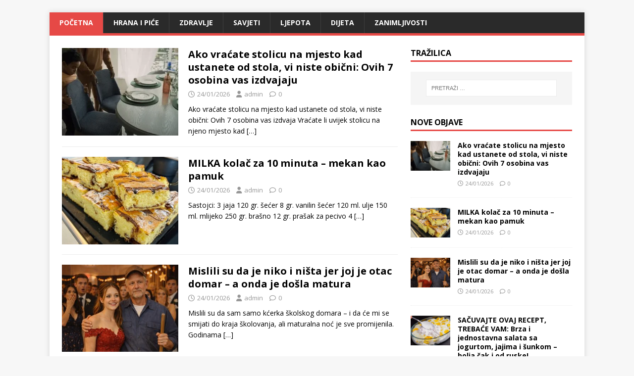

--- FILE ---
content_type: text/html; charset=UTF-8
request_url: https://kuhinja-zdravlje.xyz/privacy-policy/
body_size: 10301
content:
<!DOCTYPE html>
<html class="no-js" lang="hr">
<head>
<meta charset="UTF-8">
<meta name="viewport" content="width=device-width, initial-scale=1.0">
<link rel="profile" href="http://gmpg.org/xfn/11" />
<title></title>
<meta name='robots' content='max-image-preview:large' />
	<style>img:is([sizes="auto" i], [sizes^="auto," i]) { contain-intrinsic-size: 3000px 1500px }</style>
	<link rel='dns-prefetch' href='//fonts.googleapis.com' />
<link rel="alternate" type="application/rss+xml" title=" &raquo; Kanal" href="https://kuhinja-zdravlje.xyz/?feed=rss2" />
<link rel="alternate" type="application/rss+xml" title=" &raquo; Kanal komentara" href="https://kuhinja-zdravlje.xyz/?feed=comments-rss2" />
<script type="text/javascript" id="wpp-js" src="https://kuhinja-zdravlje.xyz/wp-content/plugins/wordpress-popular-posts/assets/js/wpp.min.js?ver=7.3.3" data-sampling="0" data-sampling-rate="100" data-api-url="https://kuhinja-zdravlje.xyz/index.php?rest_route=/wordpress-popular-posts" data-post-id="0" data-token="7aab44e438" data-lang="0" data-debug="0"></script>
<script type="text/javascript">
/* <![CDATA[ */
window._wpemojiSettings = {"baseUrl":"https:\/\/s.w.org\/images\/core\/emoji\/16.0.1\/72x72\/","ext":".png","svgUrl":"https:\/\/s.w.org\/images\/core\/emoji\/16.0.1\/svg\/","svgExt":".svg","source":{"concatemoji":"https:\/\/kuhinja-zdravlje.xyz\/wp-includes\/js\/wp-emoji-release.min.js?ver=6.8.3"}};
/*! This file is auto-generated */
!function(s,n){var o,i,e;function c(e){try{var t={supportTests:e,timestamp:(new Date).valueOf()};sessionStorage.setItem(o,JSON.stringify(t))}catch(e){}}function p(e,t,n){e.clearRect(0,0,e.canvas.width,e.canvas.height),e.fillText(t,0,0);var t=new Uint32Array(e.getImageData(0,0,e.canvas.width,e.canvas.height).data),a=(e.clearRect(0,0,e.canvas.width,e.canvas.height),e.fillText(n,0,0),new Uint32Array(e.getImageData(0,0,e.canvas.width,e.canvas.height).data));return t.every(function(e,t){return e===a[t]})}function u(e,t){e.clearRect(0,0,e.canvas.width,e.canvas.height),e.fillText(t,0,0);for(var n=e.getImageData(16,16,1,1),a=0;a<n.data.length;a++)if(0!==n.data[a])return!1;return!0}function f(e,t,n,a){switch(t){case"flag":return n(e,"\ud83c\udff3\ufe0f\u200d\u26a7\ufe0f","\ud83c\udff3\ufe0f\u200b\u26a7\ufe0f")?!1:!n(e,"\ud83c\udde8\ud83c\uddf6","\ud83c\udde8\u200b\ud83c\uddf6")&&!n(e,"\ud83c\udff4\udb40\udc67\udb40\udc62\udb40\udc65\udb40\udc6e\udb40\udc67\udb40\udc7f","\ud83c\udff4\u200b\udb40\udc67\u200b\udb40\udc62\u200b\udb40\udc65\u200b\udb40\udc6e\u200b\udb40\udc67\u200b\udb40\udc7f");case"emoji":return!a(e,"\ud83e\udedf")}return!1}function g(e,t,n,a){var r="undefined"!=typeof WorkerGlobalScope&&self instanceof WorkerGlobalScope?new OffscreenCanvas(300,150):s.createElement("canvas"),o=r.getContext("2d",{willReadFrequently:!0}),i=(o.textBaseline="top",o.font="600 32px Arial",{});return e.forEach(function(e){i[e]=t(o,e,n,a)}),i}function t(e){var t=s.createElement("script");t.src=e,t.defer=!0,s.head.appendChild(t)}"undefined"!=typeof Promise&&(o="wpEmojiSettingsSupports",i=["flag","emoji"],n.supports={everything:!0,everythingExceptFlag:!0},e=new Promise(function(e){s.addEventListener("DOMContentLoaded",e,{once:!0})}),new Promise(function(t){var n=function(){try{var e=JSON.parse(sessionStorage.getItem(o));if("object"==typeof e&&"number"==typeof e.timestamp&&(new Date).valueOf()<e.timestamp+604800&&"object"==typeof e.supportTests)return e.supportTests}catch(e){}return null}();if(!n){if("undefined"!=typeof Worker&&"undefined"!=typeof OffscreenCanvas&&"undefined"!=typeof URL&&URL.createObjectURL&&"undefined"!=typeof Blob)try{var e="postMessage("+g.toString()+"("+[JSON.stringify(i),f.toString(),p.toString(),u.toString()].join(",")+"));",a=new Blob([e],{type:"text/javascript"}),r=new Worker(URL.createObjectURL(a),{name:"wpTestEmojiSupports"});return void(r.onmessage=function(e){c(n=e.data),r.terminate(),t(n)})}catch(e){}c(n=g(i,f,p,u))}t(n)}).then(function(e){for(var t in e)n.supports[t]=e[t],n.supports.everything=n.supports.everything&&n.supports[t],"flag"!==t&&(n.supports.everythingExceptFlag=n.supports.everythingExceptFlag&&n.supports[t]);n.supports.everythingExceptFlag=n.supports.everythingExceptFlag&&!n.supports.flag,n.DOMReady=!1,n.readyCallback=function(){n.DOMReady=!0}}).then(function(){return e}).then(function(){var e;n.supports.everything||(n.readyCallback(),(e=n.source||{}).concatemoji?t(e.concatemoji):e.wpemoji&&e.twemoji&&(t(e.twemoji),t(e.wpemoji)))}))}((window,document),window._wpemojiSettings);
/* ]]> */
</script>
<!-- kuhinja-zdravlje.xyz is managing ads with Advanced Ads 2.0.11 – https://wpadvancedads.com/ --><script id="kuhin-ready">
			window.advanced_ads_ready=function(e,a){a=a||"complete";var d=function(e){return"interactive"===a?"loading"!==e:"complete"===e};d(document.readyState)?e():document.addEventListener("readystatechange",(function(a){d(a.target.readyState)&&e()}),{once:"interactive"===a})},window.advanced_ads_ready_queue=window.advanced_ads_ready_queue||[];		</script>
		
<style id='wp-emoji-styles-inline-css' type='text/css'>

	img.wp-smiley, img.emoji {
		display: inline !important;
		border: none !important;
		box-shadow: none !important;
		height: 1em !important;
		width: 1em !important;
		margin: 0 0.07em !important;
		vertical-align: -0.1em !important;
		background: none !important;
		padding: 0 !important;
	}
</style>
<link rel='stylesheet' id='wp-block-library-css' href='https://kuhinja-zdravlje.xyz/wp-includes/css/dist/block-library/style.min.css?ver=6.8.3' type='text/css' media='all' />
<style id='classic-theme-styles-inline-css' type='text/css'>
/*! This file is auto-generated */
.wp-block-button__link{color:#fff;background-color:#32373c;border-radius:9999px;box-shadow:none;text-decoration:none;padding:calc(.667em + 2px) calc(1.333em + 2px);font-size:1.125em}.wp-block-file__button{background:#32373c;color:#fff;text-decoration:none}
</style>
<style id='global-styles-inline-css' type='text/css'>
:root{--wp--preset--aspect-ratio--square: 1;--wp--preset--aspect-ratio--4-3: 4/3;--wp--preset--aspect-ratio--3-4: 3/4;--wp--preset--aspect-ratio--3-2: 3/2;--wp--preset--aspect-ratio--2-3: 2/3;--wp--preset--aspect-ratio--16-9: 16/9;--wp--preset--aspect-ratio--9-16: 9/16;--wp--preset--color--black: #000000;--wp--preset--color--cyan-bluish-gray: #abb8c3;--wp--preset--color--white: #ffffff;--wp--preset--color--pale-pink: #f78da7;--wp--preset--color--vivid-red: #cf2e2e;--wp--preset--color--luminous-vivid-orange: #ff6900;--wp--preset--color--luminous-vivid-amber: #fcb900;--wp--preset--color--light-green-cyan: #7bdcb5;--wp--preset--color--vivid-green-cyan: #00d084;--wp--preset--color--pale-cyan-blue: #8ed1fc;--wp--preset--color--vivid-cyan-blue: #0693e3;--wp--preset--color--vivid-purple: #9b51e0;--wp--preset--gradient--vivid-cyan-blue-to-vivid-purple: linear-gradient(135deg,rgba(6,147,227,1) 0%,rgb(155,81,224) 100%);--wp--preset--gradient--light-green-cyan-to-vivid-green-cyan: linear-gradient(135deg,rgb(122,220,180) 0%,rgb(0,208,130) 100%);--wp--preset--gradient--luminous-vivid-amber-to-luminous-vivid-orange: linear-gradient(135deg,rgba(252,185,0,1) 0%,rgba(255,105,0,1) 100%);--wp--preset--gradient--luminous-vivid-orange-to-vivid-red: linear-gradient(135deg,rgba(255,105,0,1) 0%,rgb(207,46,46) 100%);--wp--preset--gradient--very-light-gray-to-cyan-bluish-gray: linear-gradient(135deg,rgb(238,238,238) 0%,rgb(169,184,195) 100%);--wp--preset--gradient--cool-to-warm-spectrum: linear-gradient(135deg,rgb(74,234,220) 0%,rgb(151,120,209) 20%,rgb(207,42,186) 40%,rgb(238,44,130) 60%,rgb(251,105,98) 80%,rgb(254,248,76) 100%);--wp--preset--gradient--blush-light-purple: linear-gradient(135deg,rgb(255,206,236) 0%,rgb(152,150,240) 100%);--wp--preset--gradient--blush-bordeaux: linear-gradient(135deg,rgb(254,205,165) 0%,rgb(254,45,45) 50%,rgb(107,0,62) 100%);--wp--preset--gradient--luminous-dusk: linear-gradient(135deg,rgb(255,203,112) 0%,rgb(199,81,192) 50%,rgb(65,88,208) 100%);--wp--preset--gradient--pale-ocean: linear-gradient(135deg,rgb(255,245,203) 0%,rgb(182,227,212) 50%,rgb(51,167,181) 100%);--wp--preset--gradient--electric-grass: linear-gradient(135deg,rgb(202,248,128) 0%,rgb(113,206,126) 100%);--wp--preset--gradient--midnight: linear-gradient(135deg,rgb(2,3,129) 0%,rgb(40,116,252) 100%);--wp--preset--font-size--small: 13px;--wp--preset--font-size--medium: 20px;--wp--preset--font-size--large: 36px;--wp--preset--font-size--x-large: 42px;--wp--preset--spacing--20: 0.44rem;--wp--preset--spacing--30: 0.67rem;--wp--preset--spacing--40: 1rem;--wp--preset--spacing--50: 1.5rem;--wp--preset--spacing--60: 2.25rem;--wp--preset--spacing--70: 3.38rem;--wp--preset--spacing--80: 5.06rem;--wp--preset--shadow--natural: 6px 6px 9px rgba(0, 0, 0, 0.2);--wp--preset--shadow--deep: 12px 12px 50px rgba(0, 0, 0, 0.4);--wp--preset--shadow--sharp: 6px 6px 0px rgba(0, 0, 0, 0.2);--wp--preset--shadow--outlined: 6px 6px 0px -3px rgba(255, 255, 255, 1), 6px 6px rgba(0, 0, 0, 1);--wp--preset--shadow--crisp: 6px 6px 0px rgba(0, 0, 0, 1);}:where(.is-layout-flex){gap: 0.5em;}:where(.is-layout-grid){gap: 0.5em;}body .is-layout-flex{display: flex;}.is-layout-flex{flex-wrap: wrap;align-items: center;}.is-layout-flex > :is(*, div){margin: 0;}body .is-layout-grid{display: grid;}.is-layout-grid > :is(*, div){margin: 0;}:where(.wp-block-columns.is-layout-flex){gap: 2em;}:where(.wp-block-columns.is-layout-grid){gap: 2em;}:where(.wp-block-post-template.is-layout-flex){gap: 1.25em;}:where(.wp-block-post-template.is-layout-grid){gap: 1.25em;}.has-black-color{color: var(--wp--preset--color--black) !important;}.has-cyan-bluish-gray-color{color: var(--wp--preset--color--cyan-bluish-gray) !important;}.has-white-color{color: var(--wp--preset--color--white) !important;}.has-pale-pink-color{color: var(--wp--preset--color--pale-pink) !important;}.has-vivid-red-color{color: var(--wp--preset--color--vivid-red) !important;}.has-luminous-vivid-orange-color{color: var(--wp--preset--color--luminous-vivid-orange) !important;}.has-luminous-vivid-amber-color{color: var(--wp--preset--color--luminous-vivid-amber) !important;}.has-light-green-cyan-color{color: var(--wp--preset--color--light-green-cyan) !important;}.has-vivid-green-cyan-color{color: var(--wp--preset--color--vivid-green-cyan) !important;}.has-pale-cyan-blue-color{color: var(--wp--preset--color--pale-cyan-blue) !important;}.has-vivid-cyan-blue-color{color: var(--wp--preset--color--vivid-cyan-blue) !important;}.has-vivid-purple-color{color: var(--wp--preset--color--vivid-purple) !important;}.has-black-background-color{background-color: var(--wp--preset--color--black) !important;}.has-cyan-bluish-gray-background-color{background-color: var(--wp--preset--color--cyan-bluish-gray) !important;}.has-white-background-color{background-color: var(--wp--preset--color--white) !important;}.has-pale-pink-background-color{background-color: var(--wp--preset--color--pale-pink) !important;}.has-vivid-red-background-color{background-color: var(--wp--preset--color--vivid-red) !important;}.has-luminous-vivid-orange-background-color{background-color: var(--wp--preset--color--luminous-vivid-orange) !important;}.has-luminous-vivid-amber-background-color{background-color: var(--wp--preset--color--luminous-vivid-amber) !important;}.has-light-green-cyan-background-color{background-color: var(--wp--preset--color--light-green-cyan) !important;}.has-vivid-green-cyan-background-color{background-color: var(--wp--preset--color--vivid-green-cyan) !important;}.has-pale-cyan-blue-background-color{background-color: var(--wp--preset--color--pale-cyan-blue) !important;}.has-vivid-cyan-blue-background-color{background-color: var(--wp--preset--color--vivid-cyan-blue) !important;}.has-vivid-purple-background-color{background-color: var(--wp--preset--color--vivid-purple) !important;}.has-black-border-color{border-color: var(--wp--preset--color--black) !important;}.has-cyan-bluish-gray-border-color{border-color: var(--wp--preset--color--cyan-bluish-gray) !important;}.has-white-border-color{border-color: var(--wp--preset--color--white) !important;}.has-pale-pink-border-color{border-color: var(--wp--preset--color--pale-pink) !important;}.has-vivid-red-border-color{border-color: var(--wp--preset--color--vivid-red) !important;}.has-luminous-vivid-orange-border-color{border-color: var(--wp--preset--color--luminous-vivid-orange) !important;}.has-luminous-vivid-amber-border-color{border-color: var(--wp--preset--color--luminous-vivid-amber) !important;}.has-light-green-cyan-border-color{border-color: var(--wp--preset--color--light-green-cyan) !important;}.has-vivid-green-cyan-border-color{border-color: var(--wp--preset--color--vivid-green-cyan) !important;}.has-pale-cyan-blue-border-color{border-color: var(--wp--preset--color--pale-cyan-blue) !important;}.has-vivid-cyan-blue-border-color{border-color: var(--wp--preset--color--vivid-cyan-blue) !important;}.has-vivid-purple-border-color{border-color: var(--wp--preset--color--vivid-purple) !important;}.has-vivid-cyan-blue-to-vivid-purple-gradient-background{background: var(--wp--preset--gradient--vivid-cyan-blue-to-vivid-purple) !important;}.has-light-green-cyan-to-vivid-green-cyan-gradient-background{background: var(--wp--preset--gradient--light-green-cyan-to-vivid-green-cyan) !important;}.has-luminous-vivid-amber-to-luminous-vivid-orange-gradient-background{background: var(--wp--preset--gradient--luminous-vivid-amber-to-luminous-vivid-orange) !important;}.has-luminous-vivid-orange-to-vivid-red-gradient-background{background: var(--wp--preset--gradient--luminous-vivid-orange-to-vivid-red) !important;}.has-very-light-gray-to-cyan-bluish-gray-gradient-background{background: var(--wp--preset--gradient--very-light-gray-to-cyan-bluish-gray) !important;}.has-cool-to-warm-spectrum-gradient-background{background: var(--wp--preset--gradient--cool-to-warm-spectrum) !important;}.has-blush-light-purple-gradient-background{background: var(--wp--preset--gradient--blush-light-purple) !important;}.has-blush-bordeaux-gradient-background{background: var(--wp--preset--gradient--blush-bordeaux) !important;}.has-luminous-dusk-gradient-background{background: var(--wp--preset--gradient--luminous-dusk) !important;}.has-pale-ocean-gradient-background{background: var(--wp--preset--gradient--pale-ocean) !important;}.has-electric-grass-gradient-background{background: var(--wp--preset--gradient--electric-grass) !important;}.has-midnight-gradient-background{background: var(--wp--preset--gradient--midnight) !important;}.has-small-font-size{font-size: var(--wp--preset--font-size--small) !important;}.has-medium-font-size{font-size: var(--wp--preset--font-size--medium) !important;}.has-large-font-size{font-size: var(--wp--preset--font-size--large) !important;}.has-x-large-font-size{font-size: var(--wp--preset--font-size--x-large) !important;}
:where(.wp-block-post-template.is-layout-flex){gap: 1.25em;}:where(.wp-block-post-template.is-layout-grid){gap: 1.25em;}
:where(.wp-block-columns.is-layout-flex){gap: 2em;}:where(.wp-block-columns.is-layout-grid){gap: 2em;}
:root :where(.wp-block-pullquote){font-size: 1.5em;line-height: 1.6;}
</style>
<link rel='stylesheet' id='wordpress-popular-posts-css-css' href='https://kuhinja-zdravlje.xyz/wp-content/plugins/wordpress-popular-posts/assets/css/wpp.css?ver=7.3.3' type='text/css' media='all' />
<link rel='stylesheet' id='mh-google-fonts-css' href='https://fonts.googleapis.com/css?family=Open+Sans:400,400italic,700,600' type='text/css' media='all' />
<link rel='stylesheet' id='mh-magazine-lite-css' href='https://kuhinja-zdravlje.xyz/wp-content/themes/mh-magazine-lite/style.css?ver=2.10.0' type='text/css' media='all' />
<link rel='stylesheet' id='mh-font-awesome-css' href='https://kuhinja-zdravlje.xyz/wp-content/themes/mh-magazine-lite/includes/font-awesome.min.css' type='text/css' media='all' />
<script type="text/javascript" src="https://kuhinja-zdravlje.xyz/wp-includes/js/jquery/jquery.min.js?ver=3.7.1" id="jquery-core-js"></script>
<script type="text/javascript" src="https://kuhinja-zdravlje.xyz/wp-includes/js/jquery/jquery-migrate.min.js?ver=3.4.1" id="jquery-migrate-js"></script>
<script type="text/javascript" id="mh-scripts-js-extra">
/* <![CDATA[ */
var mh_magazine = {"text":{"toggle_menu":"Toggle Menu"}};
/* ]]> */
</script>
<script type="text/javascript" src="https://kuhinja-zdravlje.xyz/wp-content/themes/mh-magazine-lite/js/scripts.js?ver=2.10.0" id="mh-scripts-js"></script>
<link rel="https://api.w.org/" href="https://kuhinja-zdravlje.xyz/index.php?rest_route=/" /><link rel="EditURI" type="application/rsd+xml" title="RSD" href="https://kuhinja-zdravlje.xyz/xmlrpc.php?rsd" />
<meta name="generator" content="WordPress 6.8.3" />
            <style id="wpp-loading-animation-styles">@-webkit-keyframes bgslide{from{background-position-x:0}to{background-position-x:-200%}}@keyframes bgslide{from{background-position-x:0}to{background-position-x:-200%}}.wpp-widget-block-placeholder,.wpp-shortcode-placeholder{margin:0 auto;width:60px;height:3px;background:#dd3737;background:linear-gradient(90deg,#dd3737 0%,#571313 10%,#dd3737 100%);background-size:200% auto;border-radius:3px;-webkit-animation:bgslide 1s infinite linear;animation:bgslide 1s infinite linear}</style>
            <!--[if lt IE 9]>
<script src="https://kuhinja-zdravlje.xyz/wp-content/themes/mh-magazine-lite/js/css3-mediaqueries.js"></script>
<![endif]-->
</head>
<body id="mh-mobile" class="home blog wp-theme-mh-magazine-lite mh-right-sb aa-prefix-kuhin-" itemscope="itemscope" itemtype="https://schema.org/WebPage">
<div class="mh-container mh-container-outer">
<div class="mh-header-mobile-nav mh-clearfix"></div>
<header class="mh-header" itemscope="itemscope" itemtype="https://schema.org/WPHeader">
	<div class="mh-container mh-container-inner mh-row mh-clearfix">
		<div class="mh-custom-header mh-clearfix">
</div>
	</div>
	<div class="mh-main-nav-wrap">
		<nav class="mh-navigation mh-main-nav mh-container mh-container-inner mh-clearfix" itemscope="itemscope" itemtype="https://schema.org/SiteNavigationElement">
			<div class="menu-menu-1-container"><ul id="menu-menu-1" class="menu"><li id="menu-item-6" class="menu-item menu-item-type-custom menu-item-object-custom current-menu-item menu-item-home menu-item-6"><a href="https://kuhinja-zdravlje.xyz/">Početna</a></li>
<li id="menu-item-9" class="menu-item menu-item-type-taxonomy menu-item-object-category menu-item-9"><a href="https://kuhinja-zdravlje.xyz/?cat=2">HRANA I PIĆE</a></li>
<li id="menu-item-13" class="menu-item menu-item-type-taxonomy menu-item-object-category menu-item-13"><a href="https://kuhinja-zdravlje.xyz/?cat=3">ZDRAVLJE</a></li>
<li id="menu-item-11" class="menu-item menu-item-type-taxonomy menu-item-object-category menu-item-11"><a href="https://kuhinja-zdravlje.xyz/?cat=4">SAVJETI</a></li>
<li id="menu-item-10" class="menu-item menu-item-type-taxonomy menu-item-object-category menu-item-10"><a href="https://kuhinja-zdravlje.xyz/?cat=6">LJEPOTA</a></li>
<li id="menu-item-8" class="menu-item menu-item-type-taxonomy menu-item-object-category menu-item-8"><a href="https://kuhinja-zdravlje.xyz/?cat=7">DIJETA</a></li>
<li id="menu-item-12" class="menu-item menu-item-type-taxonomy menu-item-object-category menu-item-12"><a href="https://kuhinja-zdravlje.xyz/?cat=5">ZANIMLJIVOSTI</a></li>
</ul></div>		</nav>
	</div>
</header><div class="mh-wrapper mh-clearfix">
	<div id="main-content" class="mh-loop mh-content" role="main"><article class="mh-loop-item mh-clearfix post-35109 post type-post status-publish format-standard has-post-thumbnail hentry category-zanimljivosti">
	<figure class="mh-loop-thumb">
		<a href="https://kuhinja-zdravlje.xyz/?p=35109"><img width="326" height="245" src="https://kuhinja-zdravlje.xyz/wp-content/uploads/2026/01/1753989258-1-690x480-1-326x245.webp" class="attachment-mh-magazine-lite-medium size-mh-magazine-lite-medium wp-post-image" alt="" decoding="async" fetchpriority="high" srcset="https://kuhinja-zdravlje.xyz/wp-content/uploads/2026/01/1753989258-1-690x480-1-326x245.webp 326w, https://kuhinja-zdravlje.xyz/wp-content/uploads/2026/01/1753989258-1-690x480-1-80x60.webp 80w" sizes="(max-width: 326px) 100vw, 326px" />		</a>
	</figure>
	<div class="mh-loop-content mh-clearfix">
		<header class="mh-loop-header">
			<h3 class="entry-title mh-loop-title">
				<a href="https://kuhinja-zdravlje.xyz/?p=35109" rel="bookmark">
					Ako vraćate stolicu na mjesto kad ustanete od stola, vi niste obični: Ovih 7 osobina vas izdvajaju				</a>
			</h3>
			<div class="mh-meta mh-loop-meta">
				<span class="mh-meta-date updated"><i class="far fa-clock"></i>24/01/2026</span>
<span class="mh-meta-author author vcard"><i class="fa fa-user"></i><a class="fn" href="https://kuhinja-zdravlje.xyz/?author=1">admin</a></span>
<span class="mh-meta-comments"><i class="far fa-comment"></i><a class="mh-comment-count-link" href="https://kuhinja-zdravlje.xyz/?p=35109#mh-comments">0</a></span>
			</div>
		</header>
		<div class="mh-loop-excerpt">
			<div class="mh-excerpt"><p>Ako vraćate stolicu na mjesto kad ustanete od stola, vi niste obični: Ovih 7 osobina vas izdvaja Vraćate li uvijek stolicu na njeno mjesto kad <a class="mh-excerpt-more" href="https://kuhinja-zdravlje.xyz/?p=35109" title="Ako vraćate stolicu na mjesto kad ustanete od stola, vi niste obični: Ovih 7 osobina vas izdvajaju">[&#8230;]</a></p>
</div>		</div>
	</div>
</article><article class="mh-loop-item mh-clearfix post-35104 post type-post status-publish format-standard has-post-thumbnail hentry category-hrana-i-pice">
	<figure class="mh-loop-thumb">
		<a href="https://kuhinja-zdravlje.xyz/?p=35104"><img width="326" height="245" src="https://kuhinja-zdravlje.xyz/wp-content/uploads/2026/01/cca0357d-7dff-44ad-984f-3a0edcb2d577-1024x601-1-326x245.jpg" class="attachment-mh-magazine-lite-medium size-mh-magazine-lite-medium wp-post-image" alt="" decoding="async" srcset="https://kuhinja-zdravlje.xyz/wp-content/uploads/2026/01/cca0357d-7dff-44ad-984f-3a0edcb2d577-1024x601-1-326x245.jpg 326w, https://kuhinja-zdravlje.xyz/wp-content/uploads/2026/01/cca0357d-7dff-44ad-984f-3a0edcb2d577-1024x601-1-678x509.jpg 678w, https://kuhinja-zdravlje.xyz/wp-content/uploads/2026/01/cca0357d-7dff-44ad-984f-3a0edcb2d577-1024x601-1-80x60.jpg 80w" sizes="(max-width: 326px) 100vw, 326px" />		</a>
	</figure>
	<div class="mh-loop-content mh-clearfix">
		<header class="mh-loop-header">
			<h3 class="entry-title mh-loop-title">
				<a href="https://kuhinja-zdravlje.xyz/?p=35104" rel="bookmark">
					MILKA kolač za 10 minuta – mekan kao pamuk				</a>
			</h3>
			<div class="mh-meta mh-loop-meta">
				<span class="mh-meta-date updated"><i class="far fa-clock"></i>24/01/2026</span>
<span class="mh-meta-author author vcard"><i class="fa fa-user"></i><a class="fn" href="https://kuhinja-zdravlje.xyz/?author=1">admin</a></span>
<span class="mh-meta-comments"><i class="far fa-comment"></i><a class="mh-comment-count-link" href="https://kuhinja-zdravlje.xyz/?p=35104#mh-comments">0</a></span>
			</div>
		</header>
		<div class="mh-loop-excerpt">
			<div class="mh-excerpt"><p>Sastojci: 3 jaja 120 gr. šećer 8 gr. vanilin šećer 120 ml. ulje 150 ml. mlijeko 250 gr. brašno 12 gr. prašak za pecivo 4 <a class="mh-excerpt-more" href="https://kuhinja-zdravlje.xyz/?p=35104" title="MILKA kolač za 10 minuta – mekan kao pamuk">[&#8230;]</a></p>
</div>		</div>
	</div>
</article><article class="mh-loop-item mh-clearfix post-35099 post type-post status-publish format-standard has-post-thumbnail hentry category-zanimljivosti">
	<figure class="mh-loop-thumb">
		<a href="https://kuhinja-zdravlje.xyz/?p=35099"><img width="326" height="245" src="https://kuhinja-zdravlje.xyz/wp-content/uploads/2026/01/610867809_1170763951841521_5159656663250102888_n-e1769259510279-326x245.jpg" class="attachment-mh-magazine-lite-medium size-mh-magazine-lite-medium wp-post-image" alt="" decoding="async" srcset="https://kuhinja-zdravlje.xyz/wp-content/uploads/2026/01/610867809_1170763951841521_5159656663250102888_n-e1769259510279-326x245.jpg 326w, https://kuhinja-zdravlje.xyz/wp-content/uploads/2026/01/610867809_1170763951841521_5159656663250102888_n-e1769259510279-300x224.jpg 300w, https://kuhinja-zdravlje.xyz/wp-content/uploads/2026/01/610867809_1170763951841521_5159656663250102888_n-e1769259510279-768x574.jpg 768w, https://kuhinja-zdravlje.xyz/wp-content/uploads/2026/01/610867809_1170763951841521_5159656663250102888_n-e1769259510279-678x509.jpg 678w, https://kuhinja-zdravlje.xyz/wp-content/uploads/2026/01/610867809_1170763951841521_5159656663250102888_n-e1769259510279-80x60.jpg 80w, https://kuhinja-zdravlje.xyz/wp-content/uploads/2026/01/610867809_1170763951841521_5159656663250102888_n-e1769259510279.jpg 1024w" sizes="(max-width: 326px) 100vw, 326px" />		</a>
	</figure>
	<div class="mh-loop-content mh-clearfix">
		<header class="mh-loop-header">
			<h3 class="entry-title mh-loop-title">
				<a href="https://kuhinja-zdravlje.xyz/?p=35099" rel="bookmark">
					Mislili su da je niko i ništa jer joj je otac domar – a onda je došla matura				</a>
			</h3>
			<div class="mh-meta mh-loop-meta">
				<span class="mh-meta-date updated"><i class="far fa-clock"></i>24/01/2026</span>
<span class="mh-meta-author author vcard"><i class="fa fa-user"></i><a class="fn" href="https://kuhinja-zdravlje.xyz/?author=1">admin</a></span>
<span class="mh-meta-comments"><i class="far fa-comment"></i><a class="mh-comment-count-link" href="https://kuhinja-zdravlje.xyz/?p=35099#mh-comments">0</a></span>
			</div>
		</header>
		<div class="mh-loop-excerpt">
			<div class="mh-excerpt"><p>Mislili su da sam samo kćerka školskog domara – i da će mi se smijati do kraja školovanja, ali maturalna noć je sve promijenila. Godinama <a class="mh-excerpt-more" href="https://kuhinja-zdravlje.xyz/?p=35099" title="Mislili su da je niko i ništa jer joj je otac domar – a onda je došla matura">[&#8230;]</a></p>
</div>		</div>
	</div>
</article><article class="mh-loop-item mh-clearfix post-35096 post type-post status-publish format-standard has-post-thumbnail hentry category-hrana-i-pice">
	<figure class="mh-loop-thumb">
		<a href="https://kuhinja-zdravlje.xyz/?p=35096"><img width="326" height="245" src="https://kuhinja-zdravlje.xyz/wp-content/uploads/2026/01/616557940_858756607153266_627201495482950564_n-e1769258886617-326x245.jpg" class="attachment-mh-magazine-lite-medium size-mh-magazine-lite-medium wp-post-image" alt="" decoding="async" loading="lazy" srcset="https://kuhinja-zdravlje.xyz/wp-content/uploads/2026/01/616557940_858756607153266_627201495482950564_n-e1769258886617-326x245.jpg 326w, https://kuhinja-zdravlje.xyz/wp-content/uploads/2026/01/616557940_858756607153266_627201495482950564_n-e1769258886617-678x509.jpg 678w, https://kuhinja-zdravlje.xyz/wp-content/uploads/2026/01/616557940_858756607153266_627201495482950564_n-e1769258886617-80x60.jpg 80w" sizes="auto, (max-width: 326px) 100vw, 326px" />		</a>
	</figure>
	<div class="mh-loop-content mh-clearfix">
		<header class="mh-loop-header">
			<h3 class="entry-title mh-loop-title">
				<a href="https://kuhinja-zdravlje.xyz/?p=35096" rel="bookmark">
					SAČUVAJTE OVAJ RECEPT, TREBAĆE VAM: Brza i jednostavna salata sa jogurtom, jajima i šunkom – bolja čak i od ruske!				</a>
			</h3>
			<div class="mh-meta mh-loop-meta">
				<span class="mh-meta-date updated"><i class="far fa-clock"></i>24/01/2026</span>
<span class="mh-meta-author author vcard"><i class="fa fa-user"></i><a class="fn" href="https://kuhinja-zdravlje.xyz/?author=1">admin</a></span>
<span class="mh-meta-comments"><i class="far fa-comment"></i><a class="mh-comment-count-link" href="https://kuhinja-zdravlje.xyz/?p=35096#mh-comments">0</a></span>
			</div>
		</header>
		<div class="mh-loop-excerpt">
			<div class="mh-excerpt"><p>Obavezno isprobajte ovaj recept za salatu sa kuhanim jajima i jogurtom. Na vrijeme saznajte koja ćete jela servirati za Vašim prazničnim stolom i odlučite se <a class="mh-excerpt-more" href="https://kuhinja-zdravlje.xyz/?p=35096" title="SAČUVAJTE OVAJ RECEPT, TREBAĆE VAM: Brza i jednostavna salata sa jogurtom, jajima i šunkom – bolja čak i od ruske!">[&#8230;]</a></p>
</div>		</div>
	</div>
</article><article class="mh-loop-item mh-clearfix post-35093 post type-post status-publish format-standard has-post-thumbnail hentry category-zanimljivosti">
	<figure class="mh-loop-thumb">
		<a href="https://kuhinja-zdravlje.xyz/?p=35093"><img width="326" height="245" src="https://kuhinja-zdravlje.xyz/wp-content/uploads/2026/01/5ca4a2dd-5b20-4a2b-bfdc-2e0f0a0a0a64-sad-woman-690x480-1-326x245.webp" class="attachment-mh-magazine-lite-medium size-mh-magazine-lite-medium wp-post-image" alt="" decoding="async" loading="lazy" srcset="https://kuhinja-zdravlje.xyz/wp-content/uploads/2026/01/5ca4a2dd-5b20-4a2b-bfdc-2e0f0a0a0a64-sad-woman-690x480-1-326x245.webp 326w, https://kuhinja-zdravlje.xyz/wp-content/uploads/2026/01/5ca4a2dd-5b20-4a2b-bfdc-2e0f0a0a0a64-sad-woman-690x480-1-80x60.webp 80w" sizes="auto, (max-width: 326px) 100vw, 326px" />		</a>
	</figure>
	<div class="mh-loop-content mh-clearfix">
		<header class="mh-loop-header">
			<h3 class="entry-title mh-loop-title">
				<a href="https://kuhinja-zdravlje.xyz/?p=35093" rel="bookmark">
					Ovo je najtužniji horoskopski znak: Sam sebi kopa jamu, a uvijek su mu drugi krivi				</a>
			</h3>
			<div class="mh-meta mh-loop-meta">
				<span class="mh-meta-date updated"><i class="far fa-clock"></i>24/01/2026</span>
<span class="mh-meta-author author vcard"><i class="fa fa-user"></i><a class="fn" href="https://kuhinja-zdravlje.xyz/?author=1">admin</a></span>
<span class="mh-meta-comments"><i class="far fa-comment"></i><a class="mh-comment-count-link" href="https://kuhinja-zdravlje.xyz/?p=35093#mh-comments">0</a></span>
			</div>
		</header>
		<div class="mh-loop-excerpt">
			<div class="mh-excerpt"><p>Iza šarmantnog osmijeha i ljubaznog ponašanja često se skriva duboka i stalna tuga. Osobe rođene u ovom horoskopskom znaku poznate su po svojoj neodlučnosti i <a class="mh-excerpt-more" href="https://kuhinja-zdravlje.xyz/?p=35093" title="Ovo je najtužniji horoskopski znak: Sam sebi kopa jamu, a uvijek su mu drugi krivi">[&#8230;]</a></p>
</div>		</div>
	</div>
</article><article class="mh-loop-item mh-clearfix post-35088 post type-post status-publish format-standard has-post-thumbnail hentry category-hrana-i-pice">
	<figure class="mh-loop-thumb">
		<a href="https://kuhinja-zdravlje.xyz/?p=35088"><img width="326" height="245" src="https://kuhinja-zdravlje.xyz/wp-content/uploads/2026/01/osvezavajuci-326x245.jpg" class="attachment-mh-magazine-lite-medium size-mh-magazine-lite-medium wp-post-image" alt="" decoding="async" loading="lazy" srcset="https://kuhinja-zdravlje.xyz/wp-content/uploads/2026/01/osvezavajuci-326x245.jpg 326w, https://kuhinja-zdravlje.xyz/wp-content/uploads/2026/01/osvezavajuci-80x60.jpg 80w" sizes="auto, (max-width: 326px) 100vw, 326px" />		</a>
	</figure>
	<div class="mh-loop-content mh-clearfix">
		<header class="mh-loop-header">
			<h3 class="entry-title mh-loop-title">
				<a href="https://kuhinja-zdravlje.xyz/?p=35088" rel="bookmark">
					Osvježavajući griz kolač sa pudingom od jagode – bez pečenja				</a>
			</h3>
			<div class="mh-meta mh-loop-meta">
				<span class="mh-meta-date updated"><i class="far fa-clock"></i>24/01/2026</span>
<span class="mh-meta-author author vcard"><i class="fa fa-user"></i><a class="fn" href="https://kuhinja-zdravlje.xyz/?author=1">admin</a></span>
<span class="mh-meta-comments"><i class="far fa-comment"></i><a class="mh-comment-count-link" href="https://kuhinja-zdravlje.xyz/?p=35088#mh-comments">0</a></span>
			</div>
		</header>
		<div class="mh-loop-excerpt">
			<div class="mh-excerpt"><p>Sastojci: Griz: 6 kašika griza 2dl vode Puding: 2 kesice pudinga od jagode 2dl vode 14 kašika šećera Za prokuhati: 6dl vode Za posipanje: kokos <a class="mh-excerpt-more" href="https://kuhinja-zdravlje.xyz/?p=35088" title="Osvježavajući griz kolač sa pudingom od jagode – bez pečenja">[&#8230;]</a></p>
</div>		</div>
	</div>
</article><article class="mh-loop-item mh-clearfix post-35083 post type-post status-publish format-standard has-post-thumbnail hentry category-zanimljivosti">
	<figure class="mh-loop-thumb">
		<a href="https://kuhinja-zdravlje.xyz/?p=35083"><img width="326" height="245" src="https://kuhinja-zdravlje.xyz/wp-content/uploads/2026/01/601862425_1384520629978428_306429991440472242_n-1068x1335-1-e1769255743230-326x245.jpg" class="attachment-mh-magazine-lite-medium size-mh-magazine-lite-medium wp-post-image" alt="" decoding="async" loading="lazy" srcset="https://kuhinja-zdravlje.xyz/wp-content/uploads/2026/01/601862425_1384520629978428_306429991440472242_n-1068x1335-1-e1769255743230-326x245.jpg 326w, https://kuhinja-zdravlje.xyz/wp-content/uploads/2026/01/601862425_1384520629978428_306429991440472242_n-1068x1335-1-e1769255743230-678x509.jpg 678w, https://kuhinja-zdravlje.xyz/wp-content/uploads/2026/01/601862425_1384520629978428_306429991440472242_n-1068x1335-1-e1769255743230-80x60.jpg 80w" sizes="auto, (max-width: 326px) 100vw, 326px" />		</a>
	</figure>
	<div class="mh-loop-content mh-clearfix">
		<header class="mh-loop-header">
			<h3 class="entry-title mh-loop-title">
				<a href="https://kuhinja-zdravlje.xyz/?p=35083" rel="bookmark">
					NOVČANI ŠOK OD PONEDJELJKA: Otvara se portal obilja – ova 3 znaka ulaze u period kada pare dolaze…				</a>
			</h3>
			<div class="mh-meta mh-loop-meta">
				<span class="mh-meta-date updated"><i class="far fa-clock"></i>24/01/2026</span>
<span class="mh-meta-author author vcard"><i class="fa fa-user"></i><a class="fn" href="https://kuhinja-zdravlje.xyz/?author=1">admin</a></span>
<span class="mh-meta-comments"><i class="far fa-comment"></i><a class="mh-comment-count-link" href="https://kuhinja-zdravlje.xyz/?p=35083#mh-comments">0</a></span>
			</div>
		</header>
		<div class="mh-loop-excerpt">
			<div class="mh-excerpt"><p>Financijska transformacija počinje ovog ponedjeljka: Za tri horoskopska znaka završava razdoblje ograničenja, ustupajući mjesto fazi prosperiteta. Ako ste primijetili značajno ulaganje truda tijekom proteklih mjeseci <a class="mh-excerpt-more" href="https://kuhinja-zdravlje.xyz/?p=35083" title="NOVČANI ŠOK OD PONEDJELJKA: Otvara se portal obilja – ova 3 znaka ulaze u period kada pare dolaze…">[&#8230;]</a></p>
</div>		</div>
	</div>
</article><article class="mh-loop-item mh-clearfix post-35075 post type-post status-publish format-standard has-post-thumbnail hentry category-zanimljivosti">
	<figure class="mh-loop-thumb">
		<a href="https://kuhinja-zdravlje.xyz/?p=35075"><img width="326" height="245" src="https://kuhinja-zdravlje.xyz/wp-content/uploads/2026/01/djevojalk2-800x445-1-e1769203550151-326x245.jpg" class="attachment-mh-magazine-lite-medium size-mh-magazine-lite-medium wp-post-image" alt="" decoding="async" loading="lazy" srcset="https://kuhinja-zdravlje.xyz/wp-content/uploads/2026/01/djevojalk2-800x445-1-e1769203550151-326x245.jpg 326w, https://kuhinja-zdravlje.xyz/wp-content/uploads/2026/01/djevojalk2-800x445-1-e1769203550151-80x60.jpg 80w" sizes="auto, (max-width: 326px) 100vw, 326px" />		</a>
	</figure>
	<div class="mh-loop-content mh-clearfix">
		<header class="mh-loop-header">
			<h3 class="entry-title mh-loop-title">
				<a href="https://kuhinja-zdravlje.xyz/?p=35075" rel="bookmark">
					Izaberite jednu djevojku za koju mislite da će biti najljepša kada se okrene: Ovaj test će do srži otkriti kakva ste osoba				</a>
			</h3>
			<div class="mh-meta mh-loop-meta">
				<span class="mh-meta-date updated"><i class="far fa-clock"></i>23/01/2026</span>
<span class="mh-meta-author author vcard"><i class="fa fa-user"></i><a class="fn" href="https://kuhinja-zdravlje.xyz/?author=1">admin</a></span>
<span class="mh-meta-comments"><i class="far fa-comment"></i><a class="mh-comment-count-link" href="https://kuhinja-zdravlje.xyz/?p=35075#mh-comments">0</a></span>
			</div>
		</header>
		<div class="mh-loop-excerpt">
			<div class="mh-excerpt"><p>Na prvi pogled djeluje jednostavno: samo treba da odaberete jednu od pet djevojaka čija lica nisu vidljiva. Međutim, vaš instinktivni izbor može mnogo toga reći <a class="mh-excerpt-more" href="https://kuhinja-zdravlje.xyz/?p=35075" title="Izaberite jednu djevojku za koju mislite da će biti najljepša kada se okrene: Ovaj test će do srži otkriti kakva ste osoba">[&#8230;]</a></p>
</div>		</div>
	</div>
</article><article class="mh-loop-item mh-clearfix post-35068 post type-post status-publish format-standard has-post-thumbnail hentry category-zanimljivosti">
	<figure class="mh-loop-thumb">
		<a href="https://kuhinja-zdravlje.xyz/?p=35068"><img width="326" height="245" src="https://kuhinja-zdravlje.xyz/wp-content/uploads/2026/01/615702448_928005076464295_4464609885576590274_n-e1769172100818-326x245.jpg" class="attachment-mh-magazine-lite-medium size-mh-magazine-lite-medium wp-post-image" alt="" decoding="async" loading="lazy" srcset="https://kuhinja-zdravlje.xyz/wp-content/uploads/2026/01/615702448_928005076464295_4464609885576590274_n-e1769172100818-326x245.jpg 326w, https://kuhinja-zdravlje.xyz/wp-content/uploads/2026/01/615702448_928005076464295_4464609885576590274_n-e1769172100818-678x509.jpg 678w, https://kuhinja-zdravlje.xyz/wp-content/uploads/2026/01/615702448_928005076464295_4464609885576590274_n-e1769172100818-80x60.jpg 80w" sizes="auto, (max-width: 326px) 100vw, 326px" />		</a>
	</figure>
	<div class="mh-loop-content mh-clearfix">
		<header class="mh-loop-header">
			<h3 class="entry-title mh-loop-title">
				<a href="https://kuhinja-zdravlje.xyz/?p=35068" rel="bookmark">
					Napustio me je kada mi je bio najpotrebniji – ali nisam ostao sam				</a>
			</h3>
			<div class="mh-meta mh-loop-meta">
				<span class="mh-meta-date updated"><i class="far fa-clock"></i>23/01/2026</span>
<span class="mh-meta-author author vcard"><i class="fa fa-user"></i><a class="fn" href="https://kuhinja-zdravlje.xyz/?author=1">admin</a></span>
<span class="mh-meta-comments"><i class="far fa-comment"></i><a class="mh-comment-count-link" href="https://kuhinja-zdravlje.xyz/?p=35068#mh-comments">0</a></span>
			</div>
		</header>
		<div class="mh-loop-excerpt">
			<div class="mh-excerpt"><p>Imao sam jedanaest godina kada je kamion naglo stao pored puta i kada mi je rekao da izađem, bez povišenog tona, bez rasprave, kao da <a class="mh-excerpt-more" href="https://kuhinja-zdravlje.xyz/?p=35068" title="Napustio me je kada mi je bio najpotrebniji – ali nisam ostao sam">[&#8230;]</a></p>
</div>		</div>
	</div>
</article><article class="mh-loop-item mh-clearfix post-35064 post type-post status-publish format-standard has-post-thumbnail hentry category-zanimljivosti">
	<figure class="mh-loop-thumb">
		<a href="https://kuhinja-zdravlje.xyz/?p=35064"><img width="326" height="245" src="https://kuhinja-zdravlje.xyz/wp-content/uploads/2026/01/615955533_1181906207393962_5711968434243764572_n-e1769171155543-326x245.jpg" class="attachment-mh-magazine-lite-medium size-mh-magazine-lite-medium wp-post-image" alt="" decoding="async" loading="lazy" srcset="https://kuhinja-zdravlje.xyz/wp-content/uploads/2026/01/615955533_1181906207393962_5711968434243764572_n-e1769171155543-326x245.jpg 326w, https://kuhinja-zdravlje.xyz/wp-content/uploads/2026/01/615955533_1181906207393962_5711968434243764572_n-e1769171155543-678x509.jpg 678w, https://kuhinja-zdravlje.xyz/wp-content/uploads/2026/01/615955533_1181906207393962_5711968434243764572_n-e1769171155543-80x60.jpg 80w" sizes="auto, (max-width: 326px) 100vw, 326px" />		</a>
	</figure>
	<div class="mh-loop-content mh-clearfix">
		<header class="mh-loop-header">
			<h3 class="entry-title mh-loop-title">
				<a href="https://kuhinja-zdravlje.xyz/?p=35064" rel="bookmark">
					Mislila sam da znam sve o svom mužu, dok se nije pojavila ova koverta				</a>
			</h3>
			<div class="mh-meta mh-loop-meta">
				<span class="mh-meta-date updated"><i class="far fa-clock"></i>23/01/2026</span>
<span class="mh-meta-author author vcard"><i class="fa fa-user"></i><a class="fn" href="https://kuhinja-zdravlje.xyz/?author=1">admin</a></span>
<span class="mh-meta-comments"><i class="far fa-comment"></i><a class="mh-comment-count-link" href="https://kuhinja-zdravlje.xyz/?p=35064#mh-comments">0</a></span>
			</div>
		</header>
		<div class="mh-loop-excerpt">
			<div class="mh-excerpt"><p>Noah i ja smo odrasli zajedno u sistemu, bez porodice i bez ikoga ko bi nas birao, pa smo birali jedno drugo. Dijelili smo sobe, <a class="mh-excerpt-more" href="https://kuhinja-zdravlje.xyz/?p=35064" title="Mislila sam da znam sve o svom mužu, dok se nije pojavila ova koverta">[&#8230;]</a></p>
</div>		</div>
	</div>
</article><div class="mh-loop-pagination mh-clearfix">
	<nav class="navigation pagination" aria-label="Brojevi stranica objava">
		<h2 class="screen-reader-text">Brojevi stranica objava</h2>
		<div class="nav-links"><span aria-current="page" class="page-numbers current">1</span>
<a class="page-numbers" href="https://kuhinja-zdravlje.xyz/privacy-policy/?paged=2">2</a>
<span class="page-numbers dots">&hellip;</span>
<a class="page-numbers" href="https://kuhinja-zdravlje.xyz/privacy-policy/?paged=1022">1.022</a>
<a class="next page-numbers" href="https://kuhinja-zdravlje.xyz/privacy-policy/?paged=2">&raquo;</a></div>
	</nav></div>	</div>
	<aside class="mh-widget-col-1 mh-sidebar" itemscope="itemscope" itemtype="https://schema.org/WPSideBar"><div id="search-2" class="mh-widget widget_search"><h4 class="mh-widget-title"><span class="mh-widget-title-inner">TRAŽILICA</span></h4><form role="search" method="get" class="search-form" action="https://kuhinja-zdravlje.xyz/">
				<label>
					<span class="screen-reader-text">Pretraži:</span>
					<input type="search" class="search-field" placeholder="Pretraži &hellip;" value="" name="s" />
				</label>
				<input type="submit" class="search-submit" value="Pretraži" />
			</form></div><div id="mh_custom_posts-2" class="mh-widget mh_custom_posts"><h4 class="mh-widget-title"><span class="mh-widget-title-inner">NOVE OBJAVE</span></h4>			<ul class="mh-custom-posts-widget mh-clearfix">					<li class="post-35109 mh-custom-posts-item mh-custom-posts-small mh-clearfix">
						<figure class="mh-custom-posts-thumb">
							<a href="https://kuhinja-zdravlje.xyz/?p=35109" title="Ako vraćate stolicu na mjesto kad ustanete od stola, vi niste obični: Ovih 7 osobina vas izdvajaju"><img width="80" height="60" src="https://kuhinja-zdravlje.xyz/wp-content/uploads/2026/01/1753989258-1-690x480-1-80x60.webp" class="attachment-mh-magazine-lite-small size-mh-magazine-lite-small wp-post-image" alt="" decoding="async" loading="lazy" srcset="https://kuhinja-zdravlje.xyz/wp-content/uploads/2026/01/1753989258-1-690x480-1-80x60.webp 80w, https://kuhinja-zdravlje.xyz/wp-content/uploads/2026/01/1753989258-1-690x480-1-326x245.webp 326w" sizes="auto, (max-width: 80px) 100vw, 80px" />							</a>
						</figure>
						<div class="mh-custom-posts-header">
							<p class="mh-custom-posts-small-title">
								<a href="https://kuhinja-zdravlje.xyz/?p=35109" title="Ako vraćate stolicu na mjesto kad ustanete od stola, vi niste obični: Ovih 7 osobina vas izdvajaju">
									Ako vraćate stolicu na mjesto kad ustanete od stola, vi niste obični: Ovih 7 osobina vas izdvajaju								</a>
							</p>
							<div class="mh-meta mh-custom-posts-meta">
								<span class="mh-meta-date updated"><i class="far fa-clock"></i>24/01/2026</span>
<span class="mh-meta-comments"><i class="far fa-comment"></i><a class="mh-comment-count-link" href="https://kuhinja-zdravlje.xyz/?p=35109#mh-comments">0</a></span>
							</div>
						</div>
					</li>					<li class="post-35104 mh-custom-posts-item mh-custom-posts-small mh-clearfix">
						<figure class="mh-custom-posts-thumb">
							<a href="https://kuhinja-zdravlje.xyz/?p=35104" title="MILKA kolač za 10 minuta – mekan kao pamuk"><img width="80" height="60" src="https://kuhinja-zdravlje.xyz/wp-content/uploads/2026/01/cca0357d-7dff-44ad-984f-3a0edcb2d577-1024x601-1-80x60.jpg" class="attachment-mh-magazine-lite-small size-mh-magazine-lite-small wp-post-image" alt="" decoding="async" loading="lazy" srcset="https://kuhinja-zdravlje.xyz/wp-content/uploads/2026/01/cca0357d-7dff-44ad-984f-3a0edcb2d577-1024x601-1-80x60.jpg 80w, https://kuhinja-zdravlje.xyz/wp-content/uploads/2026/01/cca0357d-7dff-44ad-984f-3a0edcb2d577-1024x601-1-678x509.jpg 678w, https://kuhinja-zdravlje.xyz/wp-content/uploads/2026/01/cca0357d-7dff-44ad-984f-3a0edcb2d577-1024x601-1-326x245.jpg 326w" sizes="auto, (max-width: 80px) 100vw, 80px" />							</a>
						</figure>
						<div class="mh-custom-posts-header">
							<p class="mh-custom-posts-small-title">
								<a href="https://kuhinja-zdravlje.xyz/?p=35104" title="MILKA kolač za 10 minuta – mekan kao pamuk">
									MILKA kolač za 10 minuta – mekan kao pamuk								</a>
							</p>
							<div class="mh-meta mh-custom-posts-meta">
								<span class="mh-meta-date updated"><i class="far fa-clock"></i>24/01/2026</span>
<span class="mh-meta-comments"><i class="far fa-comment"></i><a class="mh-comment-count-link" href="https://kuhinja-zdravlje.xyz/?p=35104#mh-comments">0</a></span>
							</div>
						</div>
					</li>					<li class="post-35099 mh-custom-posts-item mh-custom-posts-small mh-clearfix">
						<figure class="mh-custom-posts-thumb">
							<a href="https://kuhinja-zdravlje.xyz/?p=35099" title="Mislili su da je niko i ništa jer joj je otac domar – a onda je došla matura"><img width="80" height="60" src="https://kuhinja-zdravlje.xyz/wp-content/uploads/2026/01/610867809_1170763951841521_5159656663250102888_n-e1769259510279-80x60.jpg" class="attachment-mh-magazine-lite-small size-mh-magazine-lite-small wp-post-image" alt="" decoding="async" loading="lazy" srcset="https://kuhinja-zdravlje.xyz/wp-content/uploads/2026/01/610867809_1170763951841521_5159656663250102888_n-e1769259510279-80x60.jpg 80w, https://kuhinja-zdravlje.xyz/wp-content/uploads/2026/01/610867809_1170763951841521_5159656663250102888_n-e1769259510279-300x224.jpg 300w, https://kuhinja-zdravlje.xyz/wp-content/uploads/2026/01/610867809_1170763951841521_5159656663250102888_n-e1769259510279-768x574.jpg 768w, https://kuhinja-zdravlje.xyz/wp-content/uploads/2026/01/610867809_1170763951841521_5159656663250102888_n-e1769259510279-678x509.jpg 678w, https://kuhinja-zdravlje.xyz/wp-content/uploads/2026/01/610867809_1170763951841521_5159656663250102888_n-e1769259510279-326x245.jpg 326w, https://kuhinja-zdravlje.xyz/wp-content/uploads/2026/01/610867809_1170763951841521_5159656663250102888_n-e1769259510279.jpg 1024w" sizes="auto, (max-width: 80px) 100vw, 80px" />							</a>
						</figure>
						<div class="mh-custom-posts-header">
							<p class="mh-custom-posts-small-title">
								<a href="https://kuhinja-zdravlje.xyz/?p=35099" title="Mislili su da je niko i ništa jer joj je otac domar – a onda je došla matura">
									Mislili su da je niko i ništa jer joj je otac domar – a onda je došla matura								</a>
							</p>
							<div class="mh-meta mh-custom-posts-meta">
								<span class="mh-meta-date updated"><i class="far fa-clock"></i>24/01/2026</span>
<span class="mh-meta-comments"><i class="far fa-comment"></i><a class="mh-comment-count-link" href="https://kuhinja-zdravlje.xyz/?p=35099#mh-comments">0</a></span>
							</div>
						</div>
					</li>					<li class="post-35096 mh-custom-posts-item mh-custom-posts-small mh-clearfix">
						<figure class="mh-custom-posts-thumb">
							<a href="https://kuhinja-zdravlje.xyz/?p=35096" title="SAČUVAJTE OVAJ RECEPT, TREBAĆE VAM: Brza i jednostavna salata sa jogurtom, jajima i šunkom – bolja čak i od ruske!"><img width="80" height="60" src="https://kuhinja-zdravlje.xyz/wp-content/uploads/2026/01/616557940_858756607153266_627201495482950564_n-e1769258886617-80x60.jpg" class="attachment-mh-magazine-lite-small size-mh-magazine-lite-small wp-post-image" alt="" decoding="async" loading="lazy" srcset="https://kuhinja-zdravlje.xyz/wp-content/uploads/2026/01/616557940_858756607153266_627201495482950564_n-e1769258886617-80x60.jpg 80w, https://kuhinja-zdravlje.xyz/wp-content/uploads/2026/01/616557940_858756607153266_627201495482950564_n-e1769258886617-678x509.jpg 678w, https://kuhinja-zdravlje.xyz/wp-content/uploads/2026/01/616557940_858756607153266_627201495482950564_n-e1769258886617-326x245.jpg 326w" sizes="auto, (max-width: 80px) 100vw, 80px" />							</a>
						</figure>
						<div class="mh-custom-posts-header">
							<p class="mh-custom-posts-small-title">
								<a href="https://kuhinja-zdravlje.xyz/?p=35096" title="SAČUVAJTE OVAJ RECEPT, TREBAĆE VAM: Brza i jednostavna salata sa jogurtom, jajima i šunkom – bolja čak i od ruske!">
									SAČUVAJTE OVAJ RECEPT, TREBAĆE VAM: Brza i jednostavna salata sa jogurtom, jajima i šunkom – bolja čak i od ruske!								</a>
							</p>
							<div class="mh-meta mh-custom-posts-meta">
								<span class="mh-meta-date updated"><i class="far fa-clock"></i>24/01/2026</span>
<span class="mh-meta-comments"><i class="far fa-comment"></i><a class="mh-comment-count-link" href="https://kuhinja-zdravlje.xyz/?p=35096#mh-comments">0</a></span>
							</div>
						</div>
					</li>					<li class="post-35093 mh-custom-posts-item mh-custom-posts-small mh-clearfix">
						<figure class="mh-custom-posts-thumb">
							<a href="https://kuhinja-zdravlje.xyz/?p=35093" title="Ovo je najtužniji horoskopski znak: Sam sebi kopa jamu, a uvijek su mu drugi krivi"><img width="80" height="60" src="https://kuhinja-zdravlje.xyz/wp-content/uploads/2026/01/5ca4a2dd-5b20-4a2b-bfdc-2e0f0a0a0a64-sad-woman-690x480-1-80x60.webp" class="attachment-mh-magazine-lite-small size-mh-magazine-lite-small wp-post-image" alt="" decoding="async" loading="lazy" srcset="https://kuhinja-zdravlje.xyz/wp-content/uploads/2026/01/5ca4a2dd-5b20-4a2b-bfdc-2e0f0a0a0a64-sad-woman-690x480-1-80x60.webp 80w, https://kuhinja-zdravlje.xyz/wp-content/uploads/2026/01/5ca4a2dd-5b20-4a2b-bfdc-2e0f0a0a0a64-sad-woman-690x480-1-326x245.webp 326w" sizes="auto, (max-width: 80px) 100vw, 80px" />							</a>
						</figure>
						<div class="mh-custom-posts-header">
							<p class="mh-custom-posts-small-title">
								<a href="https://kuhinja-zdravlje.xyz/?p=35093" title="Ovo je najtužniji horoskopski znak: Sam sebi kopa jamu, a uvijek su mu drugi krivi">
									Ovo je najtužniji horoskopski znak: Sam sebi kopa jamu, a uvijek su mu drugi krivi								</a>
							</p>
							<div class="mh-meta mh-custom-posts-meta">
								<span class="mh-meta-date updated"><i class="far fa-clock"></i>24/01/2026</span>
<span class="mh-meta-comments"><i class="far fa-comment"></i><a class="mh-comment-count-link" href="https://kuhinja-zdravlje.xyz/?p=35093#mh-comments">0</a></span>
							</div>
						</div>
					</li>					<li class="post-35088 mh-custom-posts-item mh-custom-posts-small mh-clearfix">
						<figure class="mh-custom-posts-thumb">
							<a href="https://kuhinja-zdravlje.xyz/?p=35088" title="Osvježavajući griz kolač sa pudingom od jagode – bez pečenja"><img width="80" height="60" src="https://kuhinja-zdravlje.xyz/wp-content/uploads/2026/01/osvezavajuci-80x60.jpg" class="attachment-mh-magazine-lite-small size-mh-magazine-lite-small wp-post-image" alt="" decoding="async" loading="lazy" srcset="https://kuhinja-zdravlje.xyz/wp-content/uploads/2026/01/osvezavajuci-80x60.jpg 80w, https://kuhinja-zdravlje.xyz/wp-content/uploads/2026/01/osvezavajuci-326x245.jpg 326w" sizes="auto, (max-width: 80px) 100vw, 80px" />							</a>
						</figure>
						<div class="mh-custom-posts-header">
							<p class="mh-custom-posts-small-title">
								<a href="https://kuhinja-zdravlje.xyz/?p=35088" title="Osvježavajući griz kolač sa pudingom od jagode – bez pečenja">
									Osvježavajući griz kolač sa pudingom od jagode – bez pečenja								</a>
							</p>
							<div class="mh-meta mh-custom-posts-meta">
								<span class="mh-meta-date updated"><i class="far fa-clock"></i>24/01/2026</span>
<span class="mh-meta-comments"><i class="far fa-comment"></i><a class="mh-comment-count-link" href="https://kuhinja-zdravlje.xyz/?p=35088#mh-comments">0</a></span>
							</div>
						</div>
					</li>					<li class="post-35083 mh-custom-posts-item mh-custom-posts-small mh-clearfix">
						<figure class="mh-custom-posts-thumb">
							<a href="https://kuhinja-zdravlje.xyz/?p=35083" title="NOVČANI ŠOK OD PONEDJELJKA: Otvara se portal obilja – ova 3 znaka ulaze u period kada pare dolaze…"><img width="80" height="60" src="https://kuhinja-zdravlje.xyz/wp-content/uploads/2026/01/601862425_1384520629978428_306429991440472242_n-1068x1335-1-e1769255743230-80x60.jpg" class="attachment-mh-magazine-lite-small size-mh-magazine-lite-small wp-post-image" alt="" decoding="async" loading="lazy" srcset="https://kuhinja-zdravlje.xyz/wp-content/uploads/2026/01/601862425_1384520629978428_306429991440472242_n-1068x1335-1-e1769255743230-80x60.jpg 80w, https://kuhinja-zdravlje.xyz/wp-content/uploads/2026/01/601862425_1384520629978428_306429991440472242_n-1068x1335-1-e1769255743230-300x229.jpg 300w, https://kuhinja-zdravlje.xyz/wp-content/uploads/2026/01/601862425_1384520629978428_306429991440472242_n-1068x1335-1-e1769255743230-1024x783.jpg 1024w, https://kuhinja-zdravlje.xyz/wp-content/uploads/2026/01/601862425_1384520629978428_306429991440472242_n-1068x1335-1-e1769255743230-768x588.jpg 768w, https://kuhinja-zdravlje.xyz/wp-content/uploads/2026/01/601862425_1384520629978428_306429991440472242_n-1068x1335-1-e1769255743230-678x509.jpg 678w, https://kuhinja-zdravlje.xyz/wp-content/uploads/2026/01/601862425_1384520629978428_306429991440472242_n-1068x1335-1-e1769255743230-326x245.jpg 326w, https://kuhinja-zdravlje.xyz/wp-content/uploads/2026/01/601862425_1384520629978428_306429991440472242_n-1068x1335-1-e1769255743230.jpg 1068w" sizes="auto, (max-width: 80px) 100vw, 80px" />							</a>
						</figure>
						<div class="mh-custom-posts-header">
							<p class="mh-custom-posts-small-title">
								<a href="https://kuhinja-zdravlje.xyz/?p=35083" title="NOVČANI ŠOK OD PONEDJELJKA: Otvara se portal obilja – ova 3 znaka ulaze u period kada pare dolaze…">
									NOVČANI ŠOK OD PONEDJELJKA: Otvara se portal obilja – ova 3 znaka ulaze u period kada pare dolaze…								</a>
							</p>
							<div class="mh-meta mh-custom-posts-meta">
								<span class="mh-meta-date updated"><i class="far fa-clock"></i>24/01/2026</span>
<span class="mh-meta-comments"><i class="far fa-comment"></i><a class="mh-comment-count-link" href="https://kuhinja-zdravlje.xyz/?p=35083#mh-comments">0</a></span>
							</div>
						</div>
					</li>        	</ul></div><div id="categories-2" class="mh-widget widget_categories"><h4 class="mh-widget-title"><span class="mh-widget-title-inner">Kategorije</span></h4>
			<ul>
					<li class="cat-item cat-item-7"><a href="https://kuhinja-zdravlje.xyz/?cat=7">DIJETA</a>
</li>
	<li class="cat-item cat-item-2"><a href="https://kuhinja-zdravlje.xyz/?cat=2">HRANA I PIĆE</a>
</li>
	<li class="cat-item cat-item-6"><a href="https://kuhinja-zdravlje.xyz/?cat=6">LJEPOTA</a>
</li>
	<li class="cat-item cat-item-4"><a href="https://kuhinja-zdravlje.xyz/?cat=4">SAVJETI</a>
</li>
	<li class="cat-item cat-item-1"><a href="https://kuhinja-zdravlje.xyz/?cat=1">Uncategorized</a>
</li>
	<li class="cat-item cat-item-5"><a href="https://kuhinja-zdravlje.xyz/?cat=5">ZANIMLJIVOSTI</a>
</li>
	<li class="cat-item cat-item-3"><a href="https://kuhinja-zdravlje.xyz/?cat=3">ZDRAVLJE</a>
</li>
			</ul>

			</div><div id="archives-2" class="mh-widget widget_archive"><h4 class="mh-widget-title"><span class="mh-widget-title-inner">Arhiva</span></h4>		<label class="screen-reader-text" for="archives-dropdown-2">Arhiva</label>
		<select id="archives-dropdown-2" name="archive-dropdown">
			
			<option value="">Odaberi mjesec</option>
				<option value='https://kuhinja-zdravlje.xyz/?m=202601'> siječanj 2026 </option>
	<option value='https://kuhinja-zdravlje.xyz/?m=202512'> prosinac 2025 </option>
	<option value='https://kuhinja-zdravlje.xyz/?m=202511'> studeni 2025 </option>
	<option value='https://kuhinja-zdravlje.xyz/?m=202510'> listopad 2025 </option>
	<option value='https://kuhinja-zdravlje.xyz/?m=202509'> rujan 2025 </option>
	<option value='https://kuhinja-zdravlje.xyz/?m=202508'> kolovoz 2025 </option>
	<option value='https://kuhinja-zdravlje.xyz/?m=202507'> srpanj 2025 </option>
	<option value='https://kuhinja-zdravlje.xyz/?m=202506'> lipanj 2025 </option>
	<option value='https://kuhinja-zdravlje.xyz/?m=202505'> svibanj 2025 </option>
	<option value='https://kuhinja-zdravlje.xyz/?m=202504'> travanj 2025 </option>
	<option value='https://kuhinja-zdravlje.xyz/?m=202503'> ožujak 2025 </option>
	<option value='https://kuhinja-zdravlje.xyz/?m=202502'> veljača 2025 </option>
	<option value='https://kuhinja-zdravlje.xyz/?m=202501'> siječanj 2025 </option>
	<option value='https://kuhinja-zdravlje.xyz/?m=202412'> prosinac 2024 </option>
	<option value='https://kuhinja-zdravlje.xyz/?m=202411'> studeni 2024 </option>
	<option value='https://kuhinja-zdravlje.xyz/?m=202410'> listopad 2024 </option>
	<option value='https://kuhinja-zdravlje.xyz/?m=202409'> rujan 2024 </option>
	<option value='https://kuhinja-zdravlje.xyz/?m=202408'> kolovoz 2024 </option>
	<option value='https://kuhinja-zdravlje.xyz/?m=202407'> srpanj 2024 </option>
	<option value='https://kuhinja-zdravlje.xyz/?m=202406'> lipanj 2024 </option>
	<option value='https://kuhinja-zdravlje.xyz/?m=202405'> svibanj 2024 </option>
	<option value='https://kuhinja-zdravlje.xyz/?m=202404'> travanj 2024 </option>
	<option value='https://kuhinja-zdravlje.xyz/?m=202403'> ožujak 2024 </option>
	<option value='https://kuhinja-zdravlje.xyz/?m=202402'> veljača 2024 </option>
	<option value='https://kuhinja-zdravlje.xyz/?m=202401'> siječanj 2024 </option>
	<option value='https://kuhinja-zdravlje.xyz/?m=202312'> prosinac 2023 </option>
	<option value='https://kuhinja-zdravlje.xyz/?m=202311'> studeni 2023 </option>
	<option value='https://kuhinja-zdravlje.xyz/?m=202310'> listopad 2023 </option>
	<option value='https://kuhinja-zdravlje.xyz/?m=202309'> rujan 2023 </option>
	<option value='https://kuhinja-zdravlje.xyz/?m=202308'> kolovoz 2023 </option>
	<option value='https://kuhinja-zdravlje.xyz/?m=202307'> srpanj 2023 </option>
	<option value='https://kuhinja-zdravlje.xyz/?m=202306'> lipanj 2023 </option>
	<option value='https://kuhinja-zdravlje.xyz/?m=202305'> svibanj 2023 </option>
	<option value='https://kuhinja-zdravlje.xyz/?m=202304'> travanj 2023 </option>
	<option value='https://kuhinja-zdravlje.xyz/?m=202303'> ožujak 2023 </option>
	<option value='https://kuhinja-zdravlje.xyz/?m=202302'> veljača 2023 </option>
	<option value='https://kuhinja-zdravlje.xyz/?m=202301'> siječanj 2023 </option>
	<option value='https://kuhinja-zdravlje.xyz/?m=202212'> prosinac 2022 </option>
	<option value='https://kuhinja-zdravlje.xyz/?m=202211'> studeni 2022 </option>
	<option value='https://kuhinja-zdravlje.xyz/?m=202210'> listopad 2022 </option>
	<option value='https://kuhinja-zdravlje.xyz/?m=202209'> rujan 2022 </option>
	<option value='https://kuhinja-zdravlje.xyz/?m=202208'> kolovoz 2022 </option>
	<option value='https://kuhinja-zdravlje.xyz/?m=202207'> srpanj 2022 </option>
	<option value='https://kuhinja-zdravlje.xyz/?m=202206'> lipanj 2022 </option>
	<option value='https://kuhinja-zdravlje.xyz/?m=202205'> svibanj 2022 </option>
	<option value='https://kuhinja-zdravlje.xyz/?m=202204'> travanj 2022 </option>
	<option value='https://kuhinja-zdravlje.xyz/?m=202203'> ožujak 2022 </option>
	<option value='https://kuhinja-zdravlje.xyz/?m=202202'> veljača 2022 </option>
	<option value='https://kuhinja-zdravlje.xyz/?m=202201'> siječanj 2022 </option>
	<option value='https://kuhinja-zdravlje.xyz/?m=202112'> prosinac 2021 </option>
	<option value='https://kuhinja-zdravlje.xyz/?m=202111'> studeni 2021 </option>
	<option value='https://kuhinja-zdravlje.xyz/?m=202110'> listopad 2021 </option>
	<option value='https://kuhinja-zdravlje.xyz/?m=202109'> rujan 2021 </option>
	<option value='https://kuhinja-zdravlje.xyz/?m=202002'> veljača 2020 </option>
	<option value='https://kuhinja-zdravlje.xyz/?m=202001'> siječanj 2020 </option>
	<option value='https://kuhinja-zdravlje.xyz/?m=201912'> prosinac 2019 </option>
	<option value='https://kuhinja-zdravlje.xyz/?m=201908'> kolovoz 2019 </option>
	<option value='https://kuhinja-zdravlje.xyz/?m=201907'> srpanj 2019 </option>
	<option value='https://kuhinja-zdravlje.xyz/?m=201906'> lipanj 2019 </option>
	<option value='https://kuhinja-zdravlje.xyz/?m=201905'> svibanj 2019 </option>
	<option value='https://kuhinja-zdravlje.xyz/?m=201904'> travanj 2019 </option>

		</select>

			<script type="text/javascript">
/* <![CDATA[ */

(function() {
	var dropdown = document.getElementById( "archives-dropdown-2" );
	function onSelectChange() {
		if ( dropdown.options[ dropdown.selectedIndex ].value !== '' ) {
			document.location.href = this.options[ this.selectedIndex ].value;
		}
	}
	dropdown.onchange = onSelectChange;
})();

/* ]]> */
</script>
</div><div id="block-9" class="mh-widget widget_block"><script src="https://jsc.adskeeper.com/site/853549.js" async>
</script>

<script src="https://jsc.mgid.com/site/745152.js" async>
</script></div><div id="block-10" class="mh-widget widget_block"><div data-type="_mgwidget" data-widget-id="1930545">
</div>
<script>(function(w,q){w[q]=w[q]||[];w[q].push(["_mgc.load"])})(window,"_mgq");
</script></div></aside></div>
<div class="mh-copyright-wrap">
	<div class="mh-container mh-container-inner mh-clearfix">
		<p class="mh-copyright">Copyright &copy; 2026 | WordPress Theme by <a href="https://mhthemes.com/themes/mh-magazine/?utm_source=customer&#038;utm_medium=link&#038;utm_campaign=MH+Magazine+Lite" rel="nofollow">MH Themes</a></p>
	</div>
</div>
</div><!-- .mh-container-outer -->
<script type="text/javascript" src="https://kuhinja-zdravlje.xyz/wp-content/plugins/advanced-ads/admin/assets/js/advertisement.js?ver=2.0.11" id="advanced-ads-find-adblocker-js"></script>
<script>!function(){window.advanced_ads_ready_queue=window.advanced_ads_ready_queue||[],advanced_ads_ready_queue.push=window.advanced_ads_ready;for(var d=0,a=advanced_ads_ready_queue.length;d<a;d++)advanced_ads_ready(advanced_ads_ready_queue[d])}();</script></body>
</html>

<!-- Page supported by LiteSpeed Cache 7.5.0.1 on 2026-01-24 22:05:02 -->